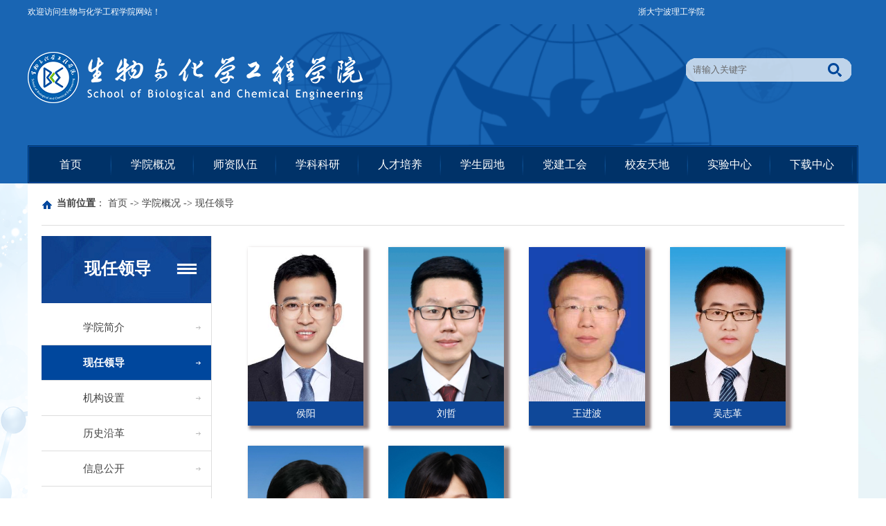

--- FILE ---
content_type: text/html
request_url: https://swzy.nbt.edu.cn/xygk/xrld.htm
body_size: 14160
content:
<!DOCTYPE html PUBLIC "-//W3C//DTD XHTML 1.0 Transitional//EN" "http://www.w3.org/TR/xhtml1/DTD/xhtml1-transitional.dtd">
<html xmlns="http://www.w3.org/1999/xhtml">
<head>
<meta http-equiv="Content-Type" content="text/html; charset=UTF-8" />

<meta name="viewport" content="width=device-width,minimum-scale=0.3,maximum-scale=1,initial-scale=0.3,user-scalable=no" />
<title>现任领导-浙大宁波理工学院生物与化学工程学院</title><META Name="keywords" Content="浙大宁波理工学院生物与化学工程学院,现任领导" />

<link href="../css/style.css" rel="stylesheet" type="text/css" />
<script src="../js/bdtxk.js" type="text/javascript"></script>
<script type="text/javascript">
window.onload=window.onresize=function(){
if(document.getElementById("ny_right").offsetHeight<document.getElementById("ny_left").offsetHeight){
    document.getElementById("ny_right").style.height=document.getElementById("ny_left").offsetHeight-1+"px";
}
else{
    document.getElementById("ny_left").style.height=document.getElementById("ny_right").offsetHeight-1+"px";
}
}
</script>
<!--Announced by Visual SiteBuilder 9-->
<link rel="stylesheet" type="text/css" href="../_sitegray/_sitegray_d.css" />
<script language="javascript" src="../_sitegray/_sitegray.js"></script>
<!-- CustomerNO:77656262657232307b76475d50545742000200034452 -->
<link rel="stylesheet" type="text/css" href="../pic_list.vsb.css" />
<script type="text/javascript" src="/system/resource/js/vsbscreen.min.js" id="_vsbscreen" devices="pc|pad"></script>
<script type="text/javascript" src="/system/resource/js/counter.js"></script>
<script type="text/javascript">_jsq_(1018,'/pic_list.jsp',-1,1287276643)</script>
</head>

<body>
<header>
<div class="w1200">
<div class="top">
<div class="top_l fl"><script language="javascript" src="/system/resource/js/news/mp4video.js"></script>
<p><span Microsoft YaHei"; font-size: 24px;" style="font-family: 微软雅黑, ">欢迎访问生物与化学工程学院网站！</span></p></div>
<div class="top_r fr">
<script language="javascript" src="/system/resource/js/dynclicks.js"></script><script language="javascript" src="/system/resource/js/openlink.js"></script>
   <a href="https://www.nbt.edu.cn/" onclick="_addDynClicks(&#34;wburl&#34;, 1287276643, 36208)">浙大宁波理工学院</a>

</div>  
</div>
<div class="clear"></div>
</div>

<div class="logobg">
<div class="w1200">
<div class="logo ">
<!-- 网站logo图片地址请在本组件"内容配置-网站logo"处填写 -->

<a href="../index.htm"><img src="../images/logonew1.png"></a>
<div class="ss fr">
<script type="text/javascript">
    function _nl_ys_check(){
        
        var keyword = document.getElementById('showkeycode1092260').value;
        if(keyword==null||keyword==""){
            alert("请输入你要检索的内容！");
            return false;
        }
        if(window.toFF==1)
        {
            document.getElementById("lucenenewssearchkey1092260").value = Simplized(keyword );
        }else
        {
            document.getElementById("lucenenewssearchkey1092260").value = keyword;            
        }
        var  base64 = new Base64();
        document.getElementById("lucenenewssearchkey1092260").value = base64.encode(document.getElementById("lucenenewssearchkey1092260").value);
        new VsbFormFunc().disableAutoEnable(document.getElementById("showkeycode1092260"));
        return true;
    } 
</script>
<form action="../ssjgy.jsp?wbtreeid=1018" method="post" id="au3a" name="au3a" onsubmit="return _nl_ys_check()" style="display: inline">
 <input type="hidden" id="lucenenewssearchkey1092260" name="lucenenewssearchkey" value=""><input type="hidden" id="_lucenesearchtype1092260" name="_lucenesearchtype" value="1"><input type="hidden" id="searchScope1092260" name="searchScope" value="0">
<input name="showkeycode" id="showkeycode1092260" class="ssk" type="text" value="请输入关键字 " onfocus="this.value=''" onblur="if (value ==''){value='请输入关键字 '}" />
 <input type="image" src="../images/ss.png" align="absmiddle" class="search_btn" name="search-btn" style="cursor: hand">
</form><script language="javascript" src="/system/resource/js/base64.js"></script><script language="javascript" src="/system/resource/js/formfunc.js"></script>

</div></div>
</div>
</div>
</div>

<div class="w1200">



<div class="menu-nav">
<div class="nav_con">
<div class="nav fl">
<ul>
   <li><a href="../index.htm">首页</a>
</li>
   <li><a href="xyjj.htm">学院概况</a>
<ul>
<li><a href="xyjj.htm">学院简介</a></li>
<li><a href="xrld.htm">现任领导</a></li>
<li><a href="jgsz.htm">机构设置</a></li>
<li><a href="lsyg.htm">历史沿革</a></li>
<li><a href="../xxgk_list.jsp?urltype=tree.TreeTempUrl&wbtreeid=1020">信息公开</a></li>
<li><a href="xybs.htm">学院标识</a></li>
</ul>
</li>
   <li><a href="../dzdw1/dwgk.htm">师资队伍</a>
<ul>
<li><a href="../dzdw1/dwgk.htm">队伍概况</a></li>
<li><a href="../dzdw1/swgcx.htm">生物工程系</a></li>
<li><a href="../dzdw1/hgyzygcx.htm">化工与制药工程系</a></li>
<li><a href="../dzdw1/syzx.htm">实验中心</a></li>
</ul>
</li>
   <li><a href="../xkky1/yjjg.htm">学科科研</a>
<ul>
<li><a href="../xkky1/yjjg.htm">研究机构</a></li>
<li><a href="../xkky1/xkjs.htm">学科建设</a></li>
<li><a href="../xkky1/kycg.htm">科研成果</a></li>
<li><a href="../xkky1/dfhz.htm">地方合作</a></li>
<li><a href="https://lbidm.nbt.edu.cn/">重点实验室</a></li>
</ul>
</li>
   <li><a href="../rcpy1/jxdt.htm">人才培养</a>
<ul>
<li><a href="../rcpy1/jxdt.htm">教学动态</a></li>
<li><a href="../rcpy1/jxcg.htm">教学成果</a></li>
<li><a href="../rcpy1/bkshy/zysz.htm">本科生教育</a></li>
<li><a href="../rcpy1/yjshy/zsgg.htm">研究生教育</a></li>
</ul>
</li>
   <li><a href="../xsyd1/xgdw.htm">学生园地</a>
<ul>
<li><a href="../xsyd1/xgdw.htm">学工队伍</a></li>
<li><a href="../xsyd1/xszz.htm">学生组织</a></li>
<li><a href="../xsyd1/tzgg.htm">通知公告</a></li>
<li><a href="../xsyd1/xgdt.htm">学工动态</a></li>
<li><a href="../xsyd1/yxxz.htm">优秀学子</a></li>
</ul>
</li>
   <li><a href="../djgh1/djdt.htm">党建工会</a>
<ul>
<li><a href="../djgh1/djdt.htm">党建动态</a></li>
<li><a href="../djgh1/ztjy.htm">主题教育</a></li>
<li><a href="../djgh1/ghgz.htm">工会工作</a></li>
<li><a href="../djgh1/lrsh.htm">廉润生化</a></li>
</ul>
</li>
   <li><a href="../xytd1/xyh.htm">校友天地</a>
<ul>
<li><a href="../xytd1/xyh.htm">校友会</a></li>
<li><a href="../xytd1/xydt.htm">校友动态</a></li>
<li><a href="../xytd1/xyml.htm">校友名录</a></li>
<li><a href="../xytd1/xyfc.htm">校友风采</a></li>
</ul>
</li>
   <li><a href="../syzx1/zxdt.htm">实验中心</a>
<ul>
<li><a href="../syzx1/zxdt.htm">中心动态</a></li>
<li><a href="../syzx1/zxjs.htm">中心建设</a></li>
<li><a href="../syzx1/syjx.htm">实验教学</a></li>
<li><a href="../syzx1/sysaq.htm">实验室安全</a></li>
</ul>
</li>
   <li><a href="../xzzx1/dj.htm">下载中心</a>
<ul>
<li><a href="../xzzx1/dj.htm">党建</a></li>
<li><a href="../xzzx1/jx.htm">教学</a></li>
<li><a href="../xzzx1/ky.htm">科研</a></li>
<li><a href="../xzzx1/xg.htm">学工</a></li>
<li><a href="../xzzx1/cg.htm">采购</a></li>
<li><a href="../xzzx1/sysaq.htm">实验室安全</a></li>
<li><a href="../xzzx1/ggfw.htm">公共服务</a></li>
</ul>
</li>
</ul>
</div>  

<div class="clear"></div>
</div>
</div>

 </header>   


<div class="box" style="padding:0">

<div class="ny">
<div class="dqwz"><b>当前位置</b>：        
                <a href="../index.htm">首页</a>

                -&gt; 
                <a href="xyjj.htm">学院概况</a>

                -&gt; 
                <a href="xrld.htm">现任领导</a>
</div>
<div class="pt15">
<div class="ny_left" id="ny_left">
<div class="ny_left_top">



现任领导</div>
<div class="left_nav">
<ul>
 <li><a href="xyjj.htm">学院简介</a>
 
 
 
 
 </li>
 <li><a class="hover" href="xrld.htm">现任领导</a>
 
 
 
 
 </li>
 <li><a href="jgsz.htm">机构设置</a>
 
 
 
 
 </li>
 <li><a href="lsyg.htm">历史沿革</a>
 
 
 
 
 </li>
 <li><a href="../xxgk_list.jsp?urltype=tree.TreeTempUrl&wbtreeid=1020">信息公开</a>
 
 <ul class="ejdh" style="display:none;">
 <li style="text-indent: 90px;"><a href="../xxgk_list.jsp?urltype=tree.TreeTempUrl&wbtreeid=1022">制度文件</a></li>
 <li style="text-indent: 90px;"><a href="../xxgk_list.jsp?urltype=tree.TreeTempUrl&wbtreeid=1023">记录纪要</a></li>
 </ul>
 
 
 
 </li>
 <li><a href="xybs.htm">学院标识</a>
 
 
 
 
 </li>
</ul>
<div class="clear"></div>
    </div>
</div>
<div class="ny_right" id="ny_right">
      <div class="ny_right_con">
     
<div class="Pic">


<script language="javascript" src="/system/resource/js/centerCutImg.js"></script><script language="javascript" src="/system/resource/js/ajax.js"></script>    <UL>
    <li><a href="../info/1018/2804.htm"><img src="/__local/D/22/62/861C4ACBE80B04269B18282359E_29A8FE55_35D2.jpg?e=.jpg" /></a><span><a href="../info/1018/2804.htm">侯阳</a></span></li>
        
<li><a href="../info/1018/1524.htm"><img src="/__local/B/38/9D/629C2F4D74A89A620F06CA0360C_74FF27A8_277BB.jpg?e=.jpg" /></a><span><a href="../info/1018/1524.htm">刘哲</a></span></li>
        
<li><a href="../info/1018/2807.htm"><img src="/__local/7/69/12/BB89ABF18DD64DA39AD3CC5B41F_03F245D4_2EE2.jpg" /></a><span><a href="../info/1018/2807.htm">王进波</a></span></li>
        
<li><a href="../info/1018/2811.htm"><img src="/__local/B/64/9C/DDC658B4D7E366FF4C6A31EFCE4_18B46548_6050.jpg" /></a><span><a href="../info/1018/2811.htm">吴志革</a></span></li>
        
<li><a href="../info/1018/5259.htm"><img src="/__local/9/DC/EB/9E659CCB2D3354A0A3F5B685100_E5E4FEBA_3531F.jpg" /></a><span><a href="../info/1018/5259.htm">陈佳</a></span></li>
        
<li><a href="../info/1018/2810.htm"><img src="/__local/8/B5/F3/A73E2F5C0A9934261C07ECFC608_F8CEC685_37E9A.jpg" /></a><span><a href="../info/1018/2810.htm">芦美丽</a></span></li>
        
    </UL>
    <div style="clear:both;"></div>
    <link rel="stylesheet" Content-type="text/css" href="/system/resource/css/pagedown/sys.css"><div class="pb_sys_common pb_sys_normal pb_sys_style1" style="margin-top:10px;text-align:center;"><span class="p_t">共6条</span> <span class="p_pages"><span class="p_first_d p_fun_d">首页</span><span class="p_prev_d p_fun_d">上页</span><span class="p_no_d">1</span><span class="p_next_d p_fun_d">下页</span><span class="p_last_d p_fun_d">尾页</span></span></div><script>_showDynClickBatch(['dynclicks_u8_2804','dynclicks_u8_1524','dynclicks_u8_2807','dynclicks_u8_2811','dynclicks_u8_5259','dynclicks_u8_2810'],[2804,1524,2807,2811,5259,2810],"wbnews", 1287276643)</script>
<div class="clear"></div>
<div class="line1"></div>
</div>
    </div>
<div class="clear"></div>
</div>
<div class="clear"></div>
</div>


</div>

<div class="foot">
<div class="w1200 pt15">
<div class="foot_top">
<div class="foot_top_nr fl">
<h2><a href="#">招生咨询</a></h2>

<span class="zszx">
<p><span style="font-family: 楷体, 楷体_GB2312, SimKai; font-size: 14px;">本科生招生咨询电话：0574-88229543&nbsp;&nbsp;&nbsp;</span></p> 
<p><span style="font-family: 楷体, 楷体_GB2312, SimKai; font-size: 14px;">研究生招生咨询电</span><span style="font-family: 楷体, 楷体_GB2312, SimKai; font-size: 14px;">话：0574-88130130</span></p> 
<p><span style="font-family: 楷体, 楷体_GB2312, SimKai; font-size: 14px;">邮箱：swyhx@nbt.edu.cn<br></span></p> 
<p><span style="font-family: 楷体, 楷体_GB2312, SimKai; font-size: 14px;">邮编：315100<br>地址：浙江省宁波市钱湖南路1号</span><span style="font-size: 16px;"><br><br><br><br></span></p>
</span>
</span>
</div>
<div class="foot_top_nr fl">
<h2><a href="#">资料下载</a></h2>
<ul class="mt15">
   <li><a href="../info/1071/5283.htm">采购常用模板</a></li>
   <li><a href="../content.jsp?urltype=news.NewsContentUrl&wbtreeid=1068&wbnewsid=5255">监考人员替换申请表</a></li>
   <li><a href="../content.jsp?urltype=news.NewsContentUrl&wbtreeid=1068&wbnewsid=5250">2024-2025-1学期教学资料归档模板（...</a></li>
   <li><a href="../info/1068/5171.htm">理论课归档材料</a></li>
</ul><script>_showDynClickBatch(['dynclicks_u10_5283','dynclicks_u10_5255','dynclicks_u10_5250','dynclicks_u10_5171'],[5283,5255,5250,5171],"wbnews", 1287276643)</script>

</div>
<div class="foot_top_nr fr" style="background:none">
<span>        
       
                
                         <img src="../images/weixintupian_20230908141920.jpg" width="104" height="102" style="border:10px solid #002d5c" />
               
        


<p style="text-align:center; width:124px;"><span style="font-size: 12px;">扫一扫 关注<br>生物与化学工程<span style="text-align: center;">学院官微</span> 了解更多资讯</span></p> 
<p style="width: 124px;"><br></p>
</span>
</div>
<div class="clear"></div>
</div>


<div class="foot_bottom"><!-- 版权内容请在本组件"内容配置-版权"处填写 -->
<p class="fl" style="text-align: center;"><span style="color: rgb(255, 255, 255);">Copyright ©&nbsp; 浙大宁波理工学院 版权所有©&nbsp;</span><a href="https://beian.miit.gov.cn/#/Integrated/index" se_prerender_url="loading" style="color: rgb(255, 255, 255); text-decoration: none;"><span style="color: rgb(255, 255, 255);">浙ICP备0944568</span></a></p>
<span class="fr">   <a href="#" onclick="_addDynClicks(&#34;wburl&#34;, 1287276643, 36209)">联系我们</a>|
   <a href="#" onclick="_addDynClicks(&#34;wburl&#34;, 1287276643, 36210)">站长统计</a>|
   <a href="#" onclick="_addDynClicks(&#34;wburl&#34;, 1287276643, 36211)">网站声明</a>
</span>

</div>
</div>

</div>

</body>
</html>


--- FILE ---
content_type: text/css
request_url: https://swzy.nbt.edu.cn/css/style.css
body_size: 18317
content:
* { padding: 0px; margin: 0px; }
body, div, dl, dt, dd, ul, ol, li, h1, h2, h3, h4, h5, h6, pre, form, fieldset, input, textarea, blockquote, p { padding: 0px; margin: 0px; }
ol, ul, i { list-style: none; font-style: normal; }
li { list-style-type: none; }
header { background: rgb(25, 101, 179); }
a { text-decoration: none; color: rgb(68, 68, 68); }
a:hover { color: rgb(0, 71, 157); }
img { border: 0px; object-fit: contain; }
body {margin: 0px auto;color: rgb(68, 68, 68);background: url("../images/back.png") left top / 100% 100% no-repeat rgb(255, 255, 255);font-family: ÃƒÆ’Ã‚Â¥Ãƒâ€šÃ‚Â¾Ãƒâ€šÃ‚Â®ÃƒÆ’Ã‚Â¨Ãƒâ€šÃ‚Â½Ãƒâ€šÃ‚Â¯ÃƒÆ’Ã‚Â©ÃƒÂ¢Ã¢â€šÂ¬Ã‚ÂºÃƒÂ¢Ã¢â€šÂ¬Ã‚Â¦ÃƒÆ’Ã‚Â©Ãƒâ€šÃ‚Â»ÃƒÂ¢Ã¢â€šÂ¬Ã‹Å“;font-size: 14px;}
.bg { background-size: cover; }
.clear { clear: both; font-size: 0px; line-height: 0px; height: 0px; }
.fl { float: left; }
.fr { float: right; }
.mt15 { margin-top: 15px; }
.mt10 { margin-top: 10px; }
.ml20 { margin-left: 25px; }
.pt15 { padding-top: 15px; padding-bottom: 15px; }
.hidden { display: none; }
.display { display: block; }
.top { width: 1200px; height: 35px; line-height: 35px; font-size: 12px; margin: 0px auto; }
.top_l { float: left; width: 400px; color: rgb(255, 255, 255); }
.top_r { float: right; width: 330px; color: rgb(255, 255, 255); }
.top_r a, .top_r a:hover { margin: 0px 12px; color: rgb(255, 255, 255); }
.logobg { background: url("../images/headerbg.png") right top / cover no-repeat; width: 100%; }
.logo { height: 135px; padding-top: 40px; }
.menu-nav { width: 1198px; margin: 0px auto; padding: 1px; background: rgb(0, 50, 104); }
.nav_con { width: 1196px; height: 51px; line-height: 51px; background: rgb(0, 50, 104); border: 1px solid rgb(3, 76, 165); margin: 0px auto; position: relative; z-index: 1000; }
.nav { position: relative; width: 100%; }
.nav ul { padding: 0px; margin: 0px; list-style-type: none; }
.nav ul li { float: left; position: relative; z-index: 998; background: url("../images/libg.jpg") right center no-repeat; display: block; }
.nav ul li a {display: block;text-decoration: none;width:119px;text-transform: capitalize;height: 51px;text-align: center;line-height: 51px;font-size: 16px;overflow: hidden;color: rgb(255, 255, 255);}
.nav ul li ul { display: none; }
.nav ul li ul li { width: 100%; position: static; }
.nav ul li:hover a { color: rgb(255, 255, 255); background: rgb(4, 79, 156); }
.nav ul li:hover ul { display: block; position: absolute; top: 52px; left: 0px; background: rgb(4, 79, 156); width: 120px; }
.nav ul li:hover ul li ul { display: none; }
.nav ul li:hover ul li a { display: block; text-align: center; height: 38px; line-height: 38px; background: rgb(4, 79, 156); font-size: 14px; color: rgb(255, 255, 255); border-bottom: 1px solid rgb(22, 105, 191); }
.nav ul li:hover ul li a:hover { color: rgb(255, 255, 255); text-align: center; background: rgb(0, 71, 157); }
.ss { margin-top: 9px; width: 219px; height: 26px; padding: 4px 10px; margin-right: 10px; background: url("../images/ssk.png") left top no-repeat; overflow: hidden; }
.ssk { width: 190px; height: 26px; line-height: 26px; float: left; overflow: hidden; border: none; background: none; outline: none medium; color: rgb(102, 102, 102); }
.search_btn { float: right; width: 24px; height: 25px; margin-right: 2px; outline: none medium; }
.w1200 {width: 1200px;margin: 0px auto;/* overflow: hidden; */}
.slick-list{width: 1200px;margin: 0px auto; overflow: hidden; }
.tit { background: url("") left bottom no-repeat; height: 45px; border-bottom: 1px solid rgb(221, 221, 221); }
.tit h2 { font-size: 18px; line-height: 43px; border-bottom: 2px solid rgb(17, 89, 163); display: block; font-weight: bold; float: left; }
.tit a { float: right; width: 70px; text-align: right; padding-top: 10px; color: rgb(192, 0, 0); overflow: hidden; display: block; }
.new_left { width: 827px; height: 467px; border: 1px solid rgb(221, 221, 221); }
.focus { position: relative; width: 827px; height: 428px; float: left; }
.focus img { display: block; position: absolute; top: 0px; left: 0px; width: 100%; height: 100%; object-fit: cover; }
.focus .btn { position: absolute; bottom: 34px; left: 600px; overflow: hidden; zoom: 1; }
.focus .btn a { position: relative; display: inline; width: 13px; height: 13px; text-decoration: none; text-align: left; outline: 0px; float: left; background: rgb(217, 217, 217); }
.focus .btn a:hover, .focus .btn a.current { cursor: pointer; background: rgb(252, 17, 74); }
.focus .fPic { left: 0px; top: 0px; }
.focus .D1fBt { overflow: hidden; zoom: 1; height: 16px; z-index: 10; }
.focus .shadow { width: 100%; position: absolute; bottom: 0px; left: 0px; z-index: 10; height: 40px; line-height: 40px; background: rgba(0, 0, 0, 0.6); display: block; text-align: left; font-size: 12px; }
.focus .shadow a { text-decoration: none; color: rgb(255, 255, 255); font-size: 14px; overflow: hidden; margin-left: 10px; }
.focus .fcon { float: left; background: rgb(0, 0, 0); position: relative; display: block; height: 0px; width: 100%; padding-top: 57%; }
.focus .fcon img { display: block; }
.focus .fbg { bottom: 5px; left: 50%; position: absolute; height: 21px; text-align: center; z-index: 12; }
.focus .fbg div { margin: 0px auto; overflow: hidden; zoom: 1; height: 14px; }
.focus .D1fBt a { position: relative; display: inline; width: 12px; height: 12px; border-radius: 7px; margin: 0px 5px; color: rgb(176, 176, 176); font: 12px / 15px  text-decoration: none; text-align: center; outline: 0px; float: left; background: rgb(217, 217, 217); }
.focus .D1fBt .current, .focus .D1fBt a:hover { background: rgb(252, 17, 74); }
.focus .D1fBt img { display: none; }
.focus .D1fBt i { display: none; font-style: normal; }
.focus .prev, .focus .next { position: absolute; width: 40px; height: 74px; background: url("../images/focus_btn.png") no-repeat; }
.focus .prev { top: 50%; margin-top: -37px; left: 0px; background-position: 0px -74px; cursor: pointer; }
.focus .next { top: 50%; margin-top: -37px; right: 0px; background-position: -40px -74px; cursor: pointer; }
.focus .prev:hover { background-position: 0px 0px; }
.focus .next:hover { background-position: -40px 0px; }
.new_right { width: 350px; height: 471px; overflow: hidden; }
.new_right ul li { height: 34px; background: url("../images/xb2.jpg") left 15px no-repeat; overflow: hidden; line-height: 34px; padding-left: 12px; }
.new_right ul li span { float: right; color: rgb(153, 153, 153); font-size: 14px; }
.new_right ul li.tt { overflow: hidden; font-size: 16px; border-bottom: 1px solid rgb(223, 223, 223); background: none; margin-top: 10px; margin-bottom: 5px; height: 97px !important; line-height: 32px !important; }
.new_right ul li.tt a { font-size: 16px; white-space: nowrap; }
.new_right ul li.tt p { color: rgb(153, 153, 153); font-size: 14px; text-align: left; line-height: 22px; }
.box { padding: 15px 0px; }
.w830 { width: 830px; height: 385px; overflow: hidden; }
.zsjz li { height: 91px; overflow: hidden; display: block; margin-top: 20px; }
.zsjz li .img { width: 158px; height: 91px; }
 .img img{
     
object-fit: cover;
 }
.zsjz li .zw { width: 650px; display: block; }
.zsjz li .zw a { font-size: 16px; line-height: 30px; }
.zsjz li .zw p { color: rgb(153, 153, 153); line-height: 30px; display: block; }
.xyh img { width: 390px; height: 160px; padding: 3px; overflow: hidden; border: 1px solid rgb(221, 221, 221); }
.list { padding: 10px 2px 0px; }
.list ul li { line-height: 33px; height: 33px; background: url("../images/xb.png") left 14px no-repeat; padding-left: 15px; overflow: hidden; }
.list ul li span { float: right; color: rgb(153, 153, 153); font-family: Arial, Helvetica, sans-serif; padding-left: 10px; }
.kcxx { width: 350px; height: 385px; overflow: hidden; }
.szdw { width: 100%; height: auto; overflow: hidden; }
.rollBox { width: 100%; padding-top: 10px; }
.rollBox .LeftBotton { width: 23px; float: left; height: 260px; overflow: hidden; cursor: pointer; background: url("../images/jtl.gif") left center no-repeat; margin-right: 6px; }
.rollBox .RightBotton { width: 23px; float: right; height: 260px; overflow: hidden; cursor: pointer; background: url("../images/jtr.gif") right center no-repeat; margin-left: 6px; }
.rollBox .Cont { width: 95%; overflow: hidden; height: 345px; }
.rollBox li { float: left; width: 167px; height: auto; display: block; margin: 0px 12px; }
.rollBox li img { border: 5px solid rgb(221, 221, 221); border-radius: 50%; width: 100%; height: 100%; }
.rollBox li:hover img { border: 5px solid rgb(0, 71, 157); }
.rollBox li span { display: block; text-align: center; padding-top: 10px; width: 160px; height: 60px; }
.rollBox li h2 { font-size: 16px; height: 35px; line-height: 35px; }
.rollBox li p { line-height: 25px; color: rgb(153, 153, 153); height: 25px; overflow: hidden; }
.rollBox .ScrCont { width: 1e+07px; }
#List1, .rollBox, .rollBox #List2 { float: left; }
.hg { width: 350px; }
.sp { border: 5px solid rgb(221, 221, 221); width: 340px; height: 230px; margin-top: 15px; }
.tply {width: 100%;height: 325px;/* overflow: hidden; */position: relative;margin: 0 auto;}
.tply li { float: left; width: 226px; height: 265px; margin: 0px 10px; position: relative; display: block; }
.tply li img { padding: 2px; display: block; position: absolute; top: 0px; left: 0px; width: 100%; height: 100%; }
.tply li img:hover { padding: 2px; width: 100%; height: 100%; }
.tply li span { width: 100%; display: block; text-align: center; height: 35px; line-height: 35px; position: absolute; bottom: -45px; }
.link { background: url("../images/yqlj.png") left center no-repeat; height: 75px; padding-left: 160px; overflow: hidden; }
.link a { margin: 0px 23px; line-height: 35px; }
.foot { background: url("../images/footbg.jpg") left bottom repeat-x rgb(0, 50, 104); }
.foot_top { height: 250px; }
.foot_top_nr { width: 178px; height: 160px; background: url("../images/fg.gif") right center no-repeat; margin-top: 30px; padding: 0px 111px; color: rgb(151, 171, 193); font-size: 16px; }
.foot_top_nr h2 a { color: rgb(255, 255, 255); font-size: 18px; }
.foot_top_nr ul li a { color: rgb(151, 171, 193); line-height: 30px; }
.foot_top_nr ul li a:hover { color: rgb(255, 255, 255); line-height: 30px; }
.foot_bottom { height: 21px; line-height: 2px; color: rgb(255, 255, 255); font-size: 12px; width: 100%; }
.foot_bottom p { width: 100%; }
.foot_bottom > span { display: none; }
.foot_bottom a { margin: 0px 15px; color: rgb(255, 255, 255); }
.nybanner { width: 100%; margin: 0px auto; }
.nybanner img { max-width: 100%; height: auto; z-index: 2; }
.ny { background: rgb(255, 255, 255); width: 1160px; padding: 20px; margin: 0px auto; }
.dqwz { height: 40px; background: url("../images/dqwz.jpg") left 5px no-repeat rgb(255, 255, 255); padding-left: 22px; border-bottom: 1px solid rgb(221, 221, 221); }
.ny_left { float: left; width: 245px; border-right: 1px solid rgb(221, 221, 221); }
.ny_left_top { background: url("../images/nytop.jpg") left top no-repeat; width: 220px; height: 97px; line-height: 95px; color: rgb(255, 255, 255); font-size: 24px; font-weight: bold; text-align: center; padding-right: 25px; }
.ny_right { float: right; width: 880px; min-height: 500px; }
.ny_right_con { font-size: 14px; line-height: 32px !important; }
.vsbcontent_img { text-align: center; width: 100%; height: auto; }
.content-h3 { padding-bottom: 10px; margin-bottom: 10px; }
.content-h3 h3 { font-size: 22px; line-height: 50px; width: 100%; text-align: center; color: rgb(0, 71, 157); }
.left_nav { width: 245px; margin-top: 10px; }
.left_nav li {
  margin-top: 0px;
  width: 245px;
  height: auto;
  overflow: hidden;
  font-size: 15px;
  text-indent: 60px;
}
.left_nav li a { font-weight: normal; height: 50px; line-height: 50px; display: block; background: url("../images/li1.jpg") 223px center no-repeat; border-bottom: 1px solid rgb(221, 221, 221); }
.left_nav li a:hover { font-weight: bold; height: 50px; line-height: 50px; display: block; color: rgb(255, 255, 255); background: url("../images/li2.jpg") 223px center no-repeat rgb(0, 71, 157); }
.left_nav li a.hover { font-weight: bold; height: 50px; line-height: 50px; display: block; color: rgb(255, 255, 255); background: url("../images/li2.jpg") 223px center no-repeat rgb(0, 71, 157); }
.Pic { }
.Pic ul li { float: left; margin: 16px 18px; position: relative; display: block; height: 0px; width: 19%; padding-top: 29%; box-shadow: rgba(37, 3, 3, 0.51) 5px 5px 4px 3px; }
.Pic ul li img { overflow: hidden; display: block; position: absolute; top: 0px; left: 0px; width: 100%; height: 100%; transition: all 0.3s ease 0s; transform: scale(1, 1); object-fit: cover; }
.Pic ul li:hover { transition: all 0.3s ease 0s; transform: scale(1, 1); }
.Pic ul li span { display: block; text-align: center; width: 100%; height: 35px; clear: both; line-height: 35px; overflow: hidden; color: rgb(255, 255, 255); position: absolute; bottom: -3px; }
.Pic ul li span a { display: block; text-align: center; width: 100%; height: 35px; clear: both; line-height: 35px; overflow: hidden; background-color: rgb(15, 72, 153); color: rgb(255, 255, 255); }
.line1 { }
.Pic_List { }
.Pic_List ul li { float: left; width: 400px; height: 204px; padding: 10px; border: 1px solid rgb(221, 221, 221); overflow: hidden; margin: 0px 9px 10px; }
.P_left { float: left; width: 122px; }
.P_left img { border: 1px solid rgb(187, 187, 187); height: 100%; width: 120px; border-radius: 50%; }
.P_right { float: right; width: 260px; height: 120px; line-height: 29px; overflow: hidden; }
.P_right h1 { color: rgb(15, 105, 191); font-size: 16px; }
.P_right h1 a { padding-right: 10px; color: rgb(0, 71, 157); }
.Pic_List ul li:hover { border: 1px solid rgb(0, 71, 157); background: rgb(247, 247, 247); display: block; }
.dpzw { text-indent: 2em; font-size: 16px; }
.dpzw p { text-indent: 2em; text-align: justify; font-size: 15px; margin-bottom: 10px; }
.dpzw img { text-align: center; max-width: 600px; margin: 0px auto; display: block; }
.Newslist { }
.Newslist ul li { height: 45px; line-height: 45px; border-bottom: 1px dashed rgb(220, 220, 220); background: url("") left 20px no-repeat; font-size: 15px; padding-left: 15px; }
.Newslist ul li span { float: right; color: rgb(153, 153, 153); margin-right: 2px; }
.content { width: 1040px; margin: 0px auto; padding: 20px 0px; }
.content table {margin: 0px auto;display: block;text-align: center;height: 100% !important;width: 800px !important;border: #ffffff !important;}
.content tbody{
 margin:0 auto;
 display:block;
 text-align:center;
}
.content td{}
.content-title { width: 1040px; border-bottom: 1px dashed rgb(204, 204, 204); padding-bottom: 10px; }
.content-title h3 { font-size: 24px; font-weight: bold; line-height: 50px; width: 100%; text-align: center; color: rgb(1, 51, 124); padding-bottom: 5px; }
.content-title i { text-align: center; margin: 0px auto; background: rgb(246, 246, 246); height: 32px; display: block; line-height: 32px; font-style: normal; }
.content-con { font-size: 15px; line-height: 35px; padding: 10px 0px; min-height: 501px; }
.content-con p {text-indent: 2em;/* text-align: justify; */margin-bottom: 20px;}
.v_news_content > table span { text-indent: 0em; text-align: center; margin-bottom: 20px; display: block; }

#vsb_content_4 TABLE TD P {
    text-indent: 0px !important;
    margin: 0px;
    font-size: 14pt;
    LINE-HEIGHT: 180%;
}
.content-con img {text-align: center;max-width: 900px;margin: 15px auto;display: block;}
.sxt { padding: 15px 0px; border-top: 1px dotted rgb(187, 187, 187); }
.sxt p { display: block; width: 1040px; height: 34px; font-size: 15px; line-height: 34px; overflow: hidden; text-overflow: ellipsis; white-space: nowrap; color: rgb(51, 51, 51); }
.ssjg-list { min-height: 500px; padding-bottom: 50px; }
.ssjg-list li { border-bottom: 1px dotted rgb(191, 193, 194); padding: 20px 15px; }
.ssjg-list li h3 { color: rgb(0, 71, 157); font-size: 15px; line-height: 30px; height: 30px; overflow: hidden; text-overflow: ellipsis; white-space: nowrap; }
.ssjg-list li p { height: 48px; line-height: 24px; color: rgb(51, 51, 51); }
.ssjg-list li i { color: rgb(102, 102, 102); font-size: 12px; line-height: 24px; }
.teacher-box {position: relative;padding: 30px 0px;border-bottom: 1px solid rgb(221, 221, 221);margin-top: 26px;height: 100%;min-height: 230px;}
.teacher-title {font-size: 20px;color: rgb(255, 255, 255);line-height: 30px;text-align: center;padding: 10px 0px;margin-bottom: 30px;background-color: rgb(17, 89, 163);width: 100%;}
.teacher-list li { float: left; width: 12.5%; margin-bottom: 20px; }
.teacher-list li a { font-size: 18px; color: rgb(85, 85, 85); padding-left: 20px; background: url("") left center no-repeat; }
.teacher-list li a:hover{ font-size: 18px; color: rgb(17 89 163); padding-left: 20px; background: url("") left center no-repeat; }
.team-top { background: url("") center center / 100% 100% no-repeat; padding: 35px 20px 20px 205px; position: relative; margin-top: 80px; min-height: 145px; }
.team-img { position: absolute; left: 30px; bottom: 0px; }
.team-img img { width: 137px; height: 185px; }
.team-name { font-size: 18px; color: rgb(255, 255, 255); font-weight: bold; }
.team-p span { font-size: 16px; margin-top: 15px; color: rgb(255, 255, 255); display: inline-block; padding-right: 40px; }
.team-title { font-size: 18px; margin-top: 60px; position: relative; color: rgb(51, 51, 51); font-weight: bold; padding-left: 55px; line-height: 40px; padding-bottom: 20px; border-bottom: 1px solid rgb(221, 221, 221); }
.team-title i { position: absolute; left: 0px; top: 0px; }
.team-p p { font-size: 16px; color: rgb(85, 85, 85); text-align: justify; line-height: 30px; }
.team-p { margin-top: 15px; }
.team-p-b { margin-bottom: 50px; }
#vsb_content_501 img { height: auto !important; }
.tply .slick-prev {left: -69px;z-index: 100;background: url("../images/right.jpg") center center no-repeat;}
.tply .slick-next {right: -66px;z-index: 100;background: url("../images/left.jpg") center center no-repeat;}

--- FILE ---
content_type: text/css
request_url: https://swzy.nbt.edu.cn/pic_list.vsb.css
body_size: 231
content:
.ejdh a:hover {
  font-weight: normal !important;
  color: rgb(0, 71, 157) !important;
  background: #f4f4f4 !important;}
.ejdh a {font-size:14px;
  background: #f4f4f4 !important;}
.zszx{

  margin-top: 20px;
  display: block;}
